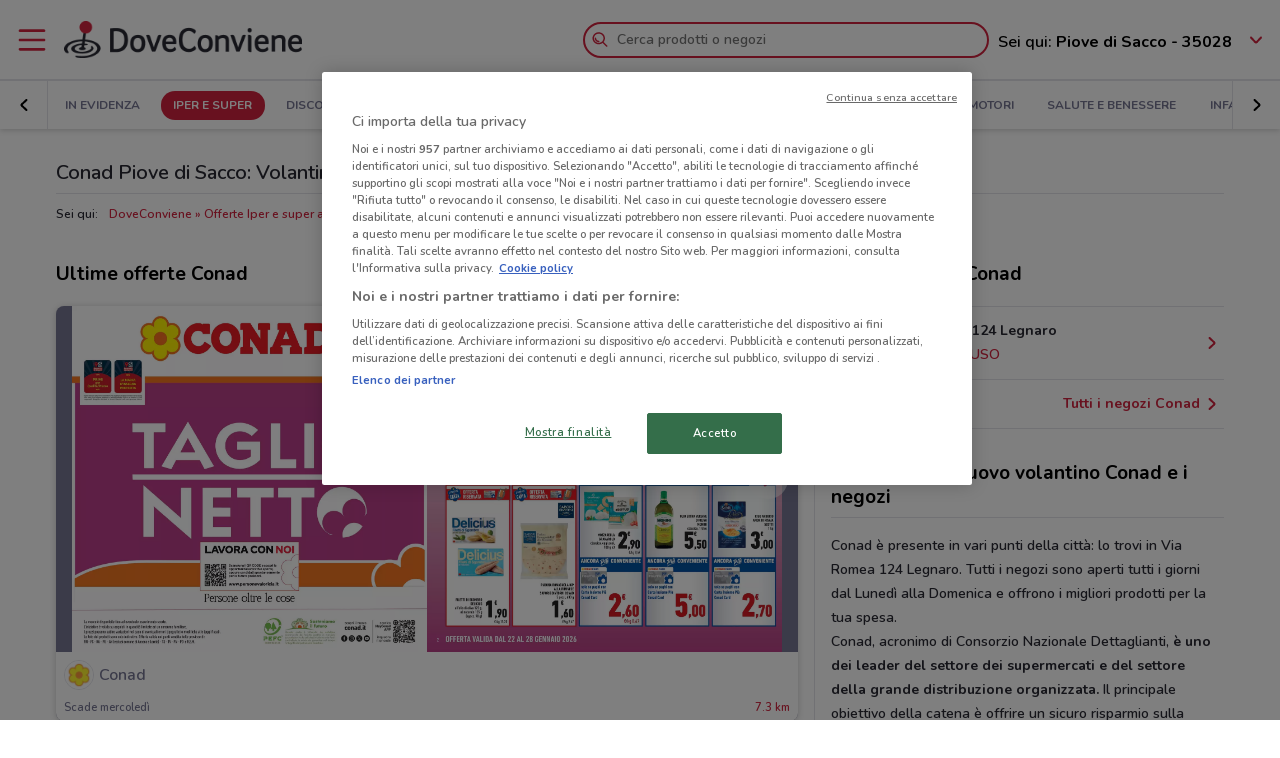

--- FILE ---
content_type: image/svg+xml
request_url: https://www.doveconviene.it/assets/icons/gps.svg?v=1765876134074
body_size: 228
content:
<svg xmlns="http://www.w3.org/2000/svg" viewBox="0 0 24 24"><path fill="none" d="M0 0h24v24H0z"/><path d="M4.1 13c-.1 0-.1 0 0 0H2c-.6 0-1-.4-1-1s.4-1 1-1h2.1c.4-3.6 3.3-6.5 6.9-6.9V2c0-.6.4-1 1-1s1 .4 1 1v2.1c3.6.5 6.5 3.3 6.9 6.9H22c.6 0 1 .4 1 1s-.4 1-1 1h-2-.1c-.5 3.6-3.3 6.5-6.9 6.9V22c0 .6-.4 1-1 1s-1-.4-1-1v-2-.1c-3.6-.4-6.5-3.3-6.9-6.9zm7.9 5c3.3 0 6-2.7 6-6s-2.7-6-6-6-6 2.7-6 6 2.7 6 6 6zm2-6.2c-.1-.5.3-1 .9-1.1.5-.1 1 .3 1.1.9v.6c-.1 2.2-1.9 3.9-4.1 3.9C9.7 16 8 14.2 8 12s1.9-4.1 4.1-4c.2 0 .5 0 .7.1.5.1.9.6.8 1.2-.1.5-.6.9-1.2.8h-.3c-1.1 0-2 .8-2.1 1.9 0 1.1.8 2 1.9 2.1 1.1 0 2-.8 2.1-1.9v-.4z"/></svg>